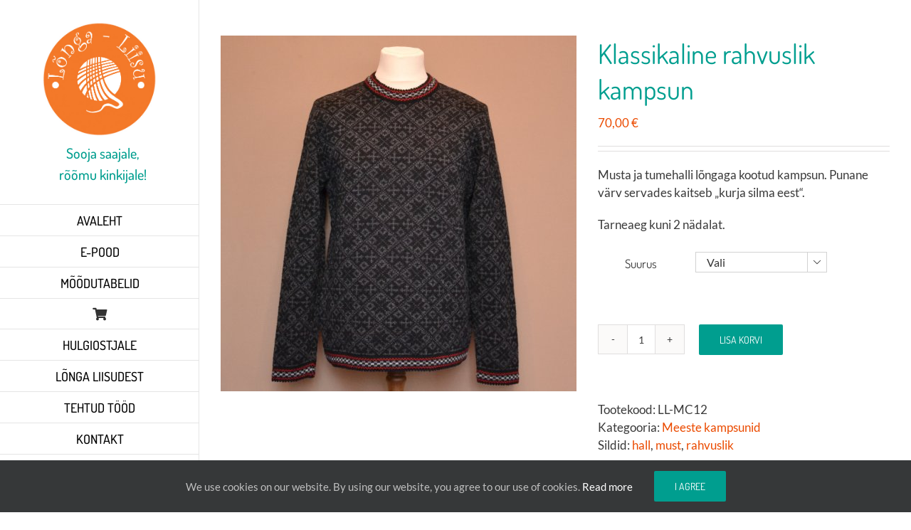

--- FILE ---
content_type: application/javascript; charset=utf-8
request_url: https://longaliisu.ee/wp-content/plugins/woocommerce-eabi-postoffice/js/eabi.cascadingdropdown.js?ver=6.9
body_size: 879
content:
/* 
 *    *  (c) 2017 Aktsiamaailm OÜ - Kõik õigused kaitstud
 *  Litsentsitingimused on saadaval http://www.e-abi.ee/litsentsitingimused
 *  
 *  (c) 2017 Aktsiamaailm OÜ - All rights reserved
 *  Licence terms are available at http://en.e-abi.ee/litsentsitingimused
 *  

 */
(function($, undefined) {
    'use strict';



    function EabiCascadingDropdown(element, options) {
        this.el = $(element);
        this.options = $.extend({selectBoxes: []}, options);
        this._init();
    }


    EabiCascadingDropdown.prototype = {
        _init: function() {
            var self = this;
            if (self.options.drop_menu_selection) {
                self.el.find("#eabi_postoffice_pickup_group").val("");
                self.el.find("#eabi_postoffice_pickup_group").hide(0);
            }

            this.el.cascadingDropdown({
                selectBoxes: [{
                        selector: '#eabi_postoffice_pickup_group'
                    },
                    {
                        selector: '#eabi_postoffice_pickup_location',
                        requires: self.options.drop_menu_selection ? [] : ['#eabi_postoffice_pickup_group'],
                        source: function(request, response) {
                            request['action'] = 'eabi_postoffice_get_offices';
                            request['carrier_code'] = self.options.carrier_code;
                            request['group_id'] = $(this.parent.dropdowns[0].el).val();
                            request['address_id'] = self.options.address_id;
                            $.post(self.options.ajax_url, request, function(data) {
                                var selectOnlyOption = data.length <= 1;

                                response(
                                        $.map(data, function(item, index) {
                                            return {
                                                label: item.label,
                                                value: item.value,
                                                group: self.options.hide_group_titles ? false : item.group,
                                                group_title: self.options.hide_group_titles ? false : item.group_title,
                                                selected: selectOnlyOption || item.selected || self.options.selected === item.value
                                            };

                                        })
                                        );


                            }, 'json')
                        }
                    }
                ],
                onChange: function(event, dropdownData) {
                    if ($(event.target).attr('id') == 'eabi_postoffice_pickup_group') {
                        this.dropdowns[1].update();
                    }
                },
                onReady: function(event, dropdownData) {
                    if ($(event.target).attr('id') == 'eabi_postoffice_pickup_group' && self.options.drop_menu_selection) {
                        this.dropdowns[0].hide();
                    }
                }
            });

        }

    }


    // jQuery plugin declaration
    $.fn.eabiCascadingDropdown = function(methodOrOptions) {
        var $this = $(this),
                args = arguments,
                instance = $this.data('plugin_eabiCascadingDropdown');

        if (typeof methodOrOptions === 'object' || !methodOrOptions) {
            return !instance && $this.data('plugin_eabiCascadingDropdown', new EabiCascadingDropdown(this, methodOrOptions));
        } else if (typeof methodOrOptions === 'string') {
            if (!instance) {
                $.error('Cannot call method ' + methodOrOptions + ' before init.');
            } else if (instance[methodOrOptions]) {
                return instance[methodOrOptions].apply(instance, Array.prototype.slice.call(args, 1))
            }
        } else {
            $.error('Method ' + methodOrOptions + ' does not exist in jQuery.plugin_eabiCascadingDropdown');
        }
    };


})(jQuery);


